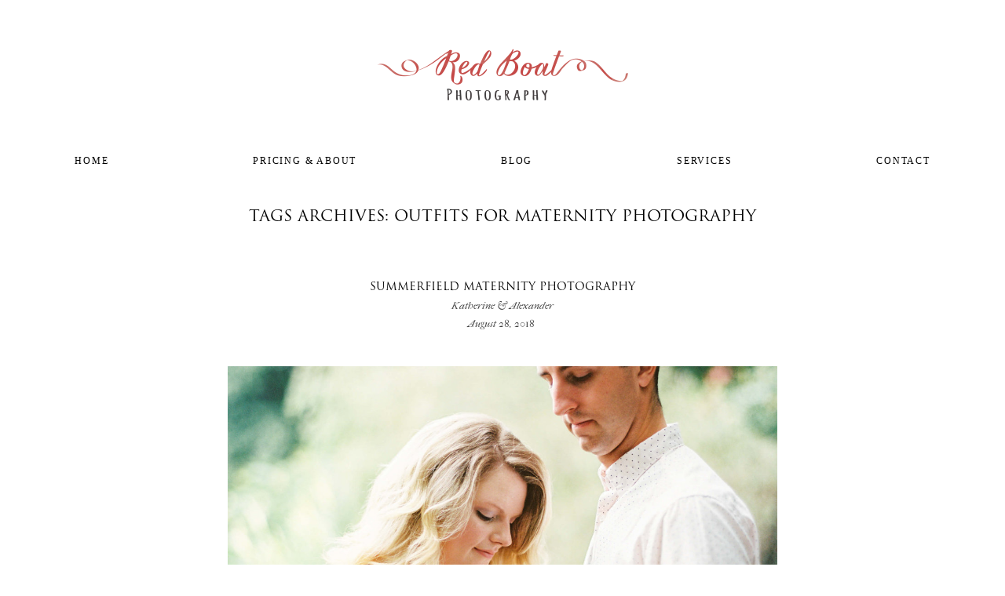

--- FILE ---
content_type: text/html; charset=UTF-8
request_url: https://redboat-photography.com/tag/outfits-for-maternity-photography/
body_size: 7368
content:
<!DOCTYPE html><html class="no-js" lang="en-US"><head><link rel="shortcut icon" href="https://29847013.m3nodes.com/wp-content/themes/crowd-3/favicon.ico" /><meta http-equiv="Content-Type" content="text/html; charset=UTF-8"/><meta name="robots" content="index, follow"/><meta name="viewport" content="width=device-width, initial-scale=1.0"/><meta name="keywords" content=""/><link rel="profile" href="http://gmpg.org/xfn/11"/><link rel="pingback" href="https://redboat-photography.com/xmlrpc.php"/> <script>document.createElement('video');document.createElement('audio');document.createElement('track');</script> <meta name='robots' content='index, follow, max-image-preview:large, max-snippet:-1, max-video-preview:-1' />  <script>!function(f,b,e,v,n,t,s){if(f.fbq)return;n=f.fbq=function(){n.callMethod?
	n.callMethod.apply(n,arguments):n.queue.push(arguments)};if(!f._fbq)f._fbq=n;
	n.push=n;n.loaded=!0;n.version='2.0';n.queue=[];t=b.createElement(e);t.async=!0;
	t.src=v;s=b.getElementsByTagName(e)[0];s.parentNode.insertBefore(t,s)}(window,
	document,'script','https://connect.facebook.net/en_US/fbevents.js' );
	fbq( 'init', '403095623374987' );</script> <link media="all" href="https://29847013.m3nodes.com/wp-content/cache/autoptimize/css/autoptimize_aaf0c241ffbebdab80bce65991c8461d.css" rel="stylesheet"><title>Outfits for Maternity photography Archives - Red Boat Photography</title><link rel="canonical" href="https://redboat-photography.com/tag/outfits-for-maternity-photography/" /><meta property="og:locale" content="en_US" /><meta property="og:type" content="article" /><meta property="og:title" content="Outfits for Maternity photography Archives" /><meta property="og:url" content="https://redboat-photography.com/tag/outfits-for-maternity-photography/" /><meta property="og:site_name" content="Red Boat Photography" /><meta property="og:image" content="https://29847013.m3nodes.com/wp-content/uploads/2016/04/new-bern-wedding-63.jpg" /><meta property="og:image:width" content="630" /><meta property="og:image:height" content="420" /><meta property="og:image:type" content="image/jpeg" /><meta name="twitter:card" content="summary_large_image" /> <script type="application/ld+json" class="yoast-schema-graph">{"@context":"https://schema.org","@graph":[{"@type":"CollectionPage","@id":"https://redboat-photography.com/tag/outfits-for-maternity-photography/","url":"https://redboat-photography.com/tag/outfits-for-maternity-photography/","name":"Outfits for Maternity photography Archives - Red Boat Photography","isPartOf":{"@id":"https://redboat-photography.com/#website"},"primaryImageOfPage":{"@id":"https://redboat-photography.com/tag/outfits-for-maternity-photography/#primaryimage"},"image":{"@id":"https://redboat-photography.com/tag/outfits-for-maternity-photography/#primaryimage"},"thumbnailUrl":"https://29847013.m3nodes.com/wp-content/uploads/2018/08/summerfield-maternity-photographers-4.jpg","breadcrumb":{"@id":"https://redboat-photography.com/tag/outfits-for-maternity-photography/#breadcrumb"},"inLanguage":"en-US"},{"@type":"ImageObject","inLanguage":"en-US","@id":"https://redboat-photography.com/tag/outfits-for-maternity-photography/#primaryimage","url":"https://29847013.m3nodes.com/wp-content/uploads/2018/08/summerfield-maternity-photographers-4.jpg","contentUrl":"https://29847013.m3nodes.com/wp-content/uploads/2018/08/summerfield-maternity-photographers-4.jpg","width":2279,"height":3035,"caption":"pregnant couple at the Gardens at Gray Gables Summerfield NC"},{"@type":"BreadcrumbList","@id":"https://redboat-photography.com/tag/outfits-for-maternity-photography/#breadcrumb","itemListElement":[{"@type":"ListItem","position":1,"name":"Home","item":"https://redboat-photography.com/"},{"@type":"ListItem","position":2,"name":"Outfits for Maternity photography"}]},{"@type":"WebSite","@id":"https://redboat-photography.com/#website","url":"https://redboat-photography.com/","name":"Red Boat Photography","description":"Wedding Photographers serving Engaged couples in Knoxville Asheville Winston Salem Greensboro Chapel Hill Raleigh Charleston and other destination wedding locations","potentialAction":[{"@type":"SearchAction","target":{"@type":"EntryPoint","urlTemplate":"https://redboat-photography.com/?s={search_term_string}"},"query-input":{"@type":"PropertyValueSpecification","valueRequired":true,"valueName":"search_term_string"}}],"inLanguage":"en-US"}]}</script>  <script src="https://29847013.m3nodes.com/wp-includes/js/jquery/jquery.min.js?ver=3.7.1" id="jquery-core-js"></script> <script src="https://29847013.m3nodes.com/wp-includes/js/jquery/jquery-migrate.min.js?ver=3.4.1" id="jquery-migrate-js"></script> <script async defer data-pin-color="red"  data-pin-hover="true"
			src="https://29847013.m3nodes.com/wp-content/cache/autoptimize/js/autoptimize_single_8c0f0a2661db216c77d2fdd9d535c835.js"></script> <script>document.documentElement.className = document.documentElement.className.replace('no-js', 'js');</script> <link rel="icon" href="https://29847013.m3nodes.com/wp-content/uploads/2017/01/cropped-4-1-32x32.png?ver=1488834347" sizes="32x32" /><link rel="apple-touch-icon" href="https://29847013.m3nodes.com/wp-content/uploads/2017/01/cropped-4-1-180x180.png?ver=1488834348" sizes="180x180" /><link rel="icon" href="https://29847013.m3nodes.com/wp-content/uploads/2017/01/cropped-4-1-192x192.png?ver=1488834348" sizes="192x192" /><meta name="msapplication-TileImage" content="https://29847013.m3nodes.com/wp-content/uploads/2017/01/cropped-4-1-270x270.png?ver=1488834349" />  <script async src="https://www.googletagmanager.com/gtag/js?id=G-S41D3HYSK1"></script> <script>window.dataLayer = window.dataLayer || [];
	function gtag(){
		dataLayer.push(arguments);
	}
	gtag('js', new Date());
	gtag('config', 'G-S41D3HYSK1');</script> </head><body class="archive tag tag-outfits-for-maternity-photography tag-1145 wp-theme-crowd-3  header_style1 mobile-header-two double-menu"><div class="mobile-menu primary-navigation"><div class="mobile-menu-inner"> <span class="mobile-menu-toggle icon-close"></span><ul id="menu-main-menu" class="nav-menu"><li id="menu-item-3289" class="menu-item menu-item-type-post_type menu-item-object-page menu-item-home menu-item-3289 first"><a href="https://redboat-photography.com/">Home</a></li><li id="menu-item-3288" class="menu-item menu-item-type-post_type menu-item-object-page menu-item-3288"><a href="https://redboat-photography.com/tennessee-photographers-north-carolina-photographers/about-us/">Pricing &#038; About</a></li><li id="menu-item-2807" class="menu-item menu-item-type-post_type menu-item-object-page current_page_parent menu-item-2807"><a href="https://redboat-photography.com/blog/">Blog</a></li><li id="menu-item-6993" class="menu-item menu-item-type-custom menu-item-object-custom menu-item-has-children menu-item-6993"><a href="#">Services</a><ul class="children"><li id="menu-item-6997" class="menu-item menu-item-type-post_type menu-item-object-page menu-item-6997"><a href="https://redboat-photography.com/maternity-family/">Maternity &#038; Family</a></li><li id="menu-item-6998" class="menu-item menu-item-type-post_type menu-item-object-page menu-item-6998"><a href="https://redboat-photography.com/blog/senior/">Senior</a></li><li id="menu-item-6999" class="menu-item menu-item-type-post_type menu-item-object-page menu-item-6999"><a href="https://redboat-photography.com/blog/weddings-engagements/">Weddings &#038; Engagements</a></li></ul></li><li id="menu-item-532" class="menu-item menu-item-type-post_type menu-item-object-page menu-item-532"><a href="https://redboat-photography.com/contact/">Contact</a></li></ul></div></div><div id="page" class="site"><div id="fb-root"></div><div class=" sticky-holder"><header  id="masthead" class="site-header  " role="banner"><div class="header-main"><div class="row"><div class="small-12 columns"><div class="header-main-inner"><div class="inner"><div class="site-identity  site-logo "><h1 class='site-title'> <a class='logo' href='https://redboat-photography.com' rel='home' > <img src='https://29847013.m3nodes.com/wp-content/uploads/2015/03/secondarylogol-350x101.png' alt='Red Boat Photography' class='crowd-descktop-logo' width='3264' height='944' loading='lazy' /> <img src='https://29847013.m3nodes.com/wp-content/uploads/2015/03/secondarylogo-180x52.png' alt='Red Boat Photography' class='crowd-mobile-logo' loading='lazy' /> </a></h1></div><div class="nav-wrapper"><nav id="primary-navigation" class="site-navigation primary-navigation clearfix" role="navigation"><ul id="menu-main-menu-1" class="nav-menu"><li class="menu-item menu-item-type-post_type menu-item-object-page menu-item-home menu-item-3289 first"><a href="https://redboat-photography.com/">Home</a></li><li class="menu-item menu-item-type-post_type menu-item-object-page menu-item-3288"><a href="https://redboat-photography.com/tennessee-photographers-north-carolina-photographers/about-us/">Pricing &#038; About</a></li><li class="menu-item menu-item-type-post_type menu-item-object-page current_page_parent menu-item-2807"><a href="https://redboat-photography.com/blog/">Blog</a></li><li class="menu-item menu-item-type-custom menu-item-object-custom menu-item-has-children menu-item-6993"><a href="#">Services</a><ul class="children"><li class="menu-item menu-item-type-post_type menu-item-object-page menu-item-6997"><a href="https://redboat-photography.com/maternity-family/">Maternity &#038; Family</a></li><li class="menu-item menu-item-type-post_type menu-item-object-page menu-item-6998"><a href="https://redboat-photography.com/blog/senior/">Senior</a></li><li class="menu-item menu-item-type-post_type menu-item-object-page menu-item-6999"><a href="https://redboat-photography.com/blog/weddings-engagements/">Weddings &#038; Engagements</a></li></ul></li><li class="menu-item menu-item-type-post_type menu-item-object-page menu-item-532"><a href="https://redboat-photography.com/contact/">Contact</a></li></ul></nav></div><div class="menu-toggle-wrap"> <button class="menu-toggle js-open-primary-navigation"><i class="icon-menu"></i></button></div></div></div></div></div></div></header></div><div id="main" class="site-main"><div id="main-content" class="main-content" xmlns="http://www.w3.org/1999/html"><div class="row "><div class="page-entry "><div class="row"><div class="columns"><h1 class="content-title tag">Tags archives: Outfits for Maternity photography</h1></div></div></div><div id="primary" class="content-area small-12 small-12 large-12 columns"><div id="content" class="content"><section  class=" grid-view "><article class="post-article post-5570 post type-post status-publish format-image has-post-thumbnail category-maternity-family tag-asheville-maternity-photographer tag-asheville-maternity-photographers tag-asheville-maternity-photography tag-atlanta-maternity-photographers tag-atlanta-maternity-photography tag-chapel-hill-maternity-photographers tag-chapel-hill-maternity-photography tag-chattanooga-maternity-photographers tag-chattanooga-maternity-photography tag-durham-maternity-photographers tag-durham-maternity-photography tag-greensboro-maternity-photographer tag-greensboro-maternity-photography tag-johnson-city-maternity-photographers tag-johnson-city-maternity-photography tag-kernersville-maternity-photographers tag-kernersville-maternity-photography tag-kingston-maternity-photographers tag-kingston-maternity-photography tag-knoxville-maternity-photographers tag-knoxville-maternity-photography tag-maternity-photographers-near-me tag-nashville-maternity-photographers tag-nashville-maternity-photography tag-outfits-for-maternity-photography tag-photographers-near-me tag-raleigh-maternity-photographers tag-raleigh-maternity-photography tag-statesville-maternity-photographers tag-statesville-maternity-photography tag-summerfield-maternity-photography tag-summerfield-nc-maternity-clothes tag-summerfield-nc-maternity-photographers tag-summerfield-nc-maternity-photography tag-summerfield-north-carolina tag-the-gardens-at-gray-gables tag-tri-cities-maternity-photographers tag-tri-cities-maternity-photography tag-venue-for-maternity-photos tag-winston-salem-maternity-photographers tag-winston-salem-maternity-photography post_format-post-format-image"><div class="post-article-inner"><header class="post-header "><div class="post-meta"></div><h3 class="post-title entry-title"> <a href="https://redboat-photography.com/summerfield-maternity-photography/" rel="bookmark"> Summerfield Maternity Photography<span class="post-title-after">Katherine & Alexander</span> </a></h3 ><div class="post-meta"> <span class="post-date meta-wrap entry-date"> <a href="#" rel="bookmark"> <time class="post-date updated" datetime="2018-08-28T11:58:16-04:00">August 28, 2018 </time> </a> </span></div></header><div class="post-image" href="https://redboat-photography.com/summerfield-maternity-photography/"> <a href="https://redboat-photography.com/summerfield-maternity-photography/"> <img class="attachment-post-thumbnail wp-post-image" src="https://29847013.m3nodes.com/wp-content/uploads/2018/08/summerfield-maternity-photographers-4-1200x750.jpg" alt="Summerfield Maternity Photography" loading="lazy"> </a></div><div class="post-content post-excerpt"> &nbsp;
Summerfield Maternity Photography
Katherine &amp; Alexander  The Gardens at Gray Gables
&nbsp;
 I'm not sure which is more beautiful. The joining of two lives in marriage, or the blossoming of their love in the form of children. Being a maternity photographer allows me to see and capture that beauty. And I am so grateful for that.
Knowing Katherine for a[...]</div><footer class="post-footer"><div class="post-meta"> <span class="left"> </span> <span class="right"> <span class="socials meta-wrap"> <a class="share-link js-show-icons" href="#">SHARE POST<i class="flo-icon flo-icon-share"></i></a> <span class="icon-holder"> <a class="social-item" href="http://www.facebook.com/sharer/sharer.php?u=https://redboat-photography.com/summerfield-maternity-photography/" target="_blank"> <span class="social-text">Share it</span> <i class="icon-facebook"></i> </a> <a class="social-item" href="http://twitter.com/home?status=Summerfield+Maternity+Photography+https://redboat-photography.com/summerfield-maternity-photography/" target="_blank"> <span class="social-text">Tweet it</span> <i class="icon-twitter"></i> </a> <a class="social-item" href="http://pinterest.com/pin/create/button/?url=https://redboat-photography.com/summerfield-maternity-photography/&amp;title=Summerfield+Maternity+Photography&amp;media=https://redboat-photography.com/wp-content/uploads/2018/08/summerfield-maternity-photographers-4-150x150.jpg" target="_blank"> <span class="social-text">Pin it</span> <i class="icon-pinterest"></i> </a> </span> </span> </span></div></footer></div></article></section></div></div></div></div><footer id="colophon" class="site-footer" role="contentinfo"><div class="site-info footer-bottom  align-center "><div class="row"><div class="small-12 columns"><div class="footer-cta"><h2> Ready to get started?</h2> <a class="cta-btn" href="#">contact us</a></div><div class="copy"><a style="text-decoration:underline" href="https://redboat-photography.com/4553-2/">Terms</a><br>Redboat Photography &copy; 2026<br>Website managed by <a href="https://makememodern.com" target="_blank" title="Link to Make Me Modern, a web design agency in Knoxville, TN.">Make Me Modern</a>.<br/><a href="http://flothemes.com/"><img src="https://29847013.m3nodes.com/wp-content/themes/crowd-3/favicon.ico" /></a></div></div></div></div></footer></div> <script type="speculationrules">{"prefetch":[{"source":"document","where":{"and":[{"href_matches":"/*"},{"not":{"href_matches":["/wp-*.php","/wp-admin/*","/wp-content/uploads/*","/wp-content/*","/wp-content/plugins/*","/wp-content/themes/crowd-3/*","/*\\?(.+)"]}},{"not":{"selector_matches":"a[rel~=\"nofollow\"]"}},{"not":{"selector_matches":".no-prefetch, .no-prefetch a"}}]},"eagerness":"conservative"}]}</script> <script type="module">if(!window.location!==window.parent.location){console.log("%c💪🏼 %cWebsite proudly developed and powered by Make Me Modern.","font-size:20px","font-size:13px;line-height:22px");console.log("%c🐞 %cFind a bug? Let us know at bounty@makememodern.com!","font-size:20px","font-size:13px;line-height:22px");console.log("%c🔥 %cFriend, join our team! Send an intro to apply@makememodern.com!","font-size:20px","font-size:13px;line-height:22px");console.log("%c🐈‍⬛ %cWant to see how we do what we do? Check out https://docs.m3sites.com!","font-size:20px","font-size:13px;line-height:22px");};</script><script src="https://29847013.m3nodes.com/wp-content/plugins/pinterest-pin-it-button-on-image-hover-and-post/js/main.js?ver=6.9" id="wl-pin-main-js"></script> <script id="wl-pin-main-js-after">jQuery(document).ready(function(){jQuery(".is-cropped img").each(function(){jQuery(this).attr("style", "min-height: 120px;min-width: 100px;");});jQuery(".avatar").attr("style", "min-width: unset; min-height: unset;");});
//# sourceURL=wl-pin-main-js-after</script> <script src="https://29847013.m3nodes.com/wp-content/themes/crowd-3/js/all-min.js?ver=6.9" id="all-js"></script> <script id="app-js-extra">var floScaleSliderWidth = "1300";
var floScaleSliderHeight = "770";
var floScaleSliderWidthVideo = "1070";
var floScaleSliderHeightVideo = "570";
var slideshow_autoplay = "1";
var main_slideshow_autoplay_dalay = "3000";
var main_slideshow_transition_speed = "600";
var main_slideshow_show_bullets = "no";
var main_slideshow_show_arrow = "yes";
var ajaxurl = "https://redboat-photography.com/wp-admin/admin-ajax.php";
var flo_js_data = {"transitionType":"move","header_1_menu_spacing_nonce":"00a682836a","site_width":"1130","header_logo_style":"header_style1","header_1_menu_spacing":"163.78px","header_4_menu_left_spacing":"97.5px","header_4_menu_right_spacing":"63px","header_4_menu_spacing_nonce":"4245f3a22b","single_gallery_autoplay":"0","gallery_visible_nearby_center":"yes","single_gallery_autoplay_dalay":"3000","single_gallery_transition_speed":"600","main_slideshow_hover_stop":"yes","gallery_slideshow_hover_stop":"yes","visible_nearby_image_width":"400","visible_nearby_image_height":"500","full_width_sl_image_width":"1920","full_width_sl_image_height":"720","full_screen_sl_image_width":"1920","full_screen_sl_image_height":"1200","gallery_visible_nearby_gutter":"8","enable_paralax":"yes","video_iframe_width":"780","video_iframe_height":"460"};
//# sourceURL=app-js-extra</script> <script src="https://29847013.m3nodes.com/wp-content/themes/crowd-3/js/app-min.js?ver=6.9" id="app-js"></script> <script src="https://29847013.m3nodes.com/wp-content/cache/autoptimize/js/autoptimize_single_d0ef0fe657b66a297d2ac05d3bc9f749.js?ver=3.5.0" id="m3-lazy-background-images-js"></script> <script src="https://29847013.m3nodes.com/wp-content/cache/autoptimize/js/autoptimize_single_d59faa3b7b5490cdad4b3eba78b0e119.js?ver=3.5.0" id="makememodern-js"></script> <script id="fca_pc_client_js-js-extra">var fcaPcEvents = [];
var fcaPcPost = {"title":"Summerfield Maternity Photography","type":"post","id":"5570","categories":["Maternity &amp; Family"]};
var fcaPcOptions = {"pixel_types":["Facebook Pixel"],"capis":[],"ajax_url":"https://redboat-photography.com/wp-admin/admin-ajax.php","debug":"","edd_currency":"USD","nonce":"be5b71d5e9","utm_support":"","user_parameters":"","edd_enabled":"","edd_delay":"0","woo_enabled":"","woo_delay":"0","woo_order_cookie":"","video_enabled":""};
//# sourceURL=fca_pc_client_js-js-extra</script> <script src="https://29847013.m3nodes.com/wp-content/plugins/facebook-conversion-pixel/pixel-cat.min.js?ver=3.2.0" id="fca_pc_client_js-js"></script> <script src="https://29847013.m3nodes.com/wp-content/cache/autoptimize/js/autoptimize_single_c9f4126f41ec1f381fd1fdccc9a5fe99.js?ver=6.9" id="fca_pc_video_js-js"></script> <script src="https://cdn.m3sites.com/modules/m3tracking/scripts.min.js" id="m3tracking-script-js"></script>  <script>function removeBloat(){var bloat=document.querySelector("a[href='http://flothemes.com/']");bloat.remove()}
window.onload=function(){removeBloat()}</script> </body></html>
<!----------------------------------------------------------------------------------
+ 7uAobtZ3H3pJ4qV1zIamZpMlTErdEZpIJMFxBE9JM9qL6TN420wGj3lbWaPSf5x3h2lgzWo5bKaMWeI2 +
+ aopDFprFSJe7bPIgrRe1eox3iwTSGLETqxfqVwZqUYDNNJOXjJ0GlGCeeqfDgF0xmV2vRByfpHgitPHv +
+ ZNL2SNUoBILGFY3IyxLgPcVZqDC3JLKX8lHJCNG9ojr6npE67PmfbFga8bmFhWtjdolZI8pYhB7BKCP8 +
+ Ol8jBCSdMVfJvAwB39IJfMkob5mFCMLFMCbGL95qBKXLXFPKguWggRQbB03K8XQqu2WTBmQuxRYZmKDR +
+ 8aIu5NPoFc8duDjzW49lf7OzXGqw8gjI2dfQBikFlEOyyFiUd0jYHSs8MhD65ru7O8C8USqdvsRqaTKT +
+ dbcfodPnFGrAS8mrwX1wUhU6dSV6PLpJf1Vb7bc5R0NEE7U5aocWioWI5w6dPhhY978cqcajTs6Vmeq6 +
+ 9oSfCTN2bKXmjkLqZiO6abjrL2ZSMpcjedbmW9kg2UOvQ3ljRR5OHXLmpFQCb2c4Hney2UHTNotbXp0v +
+ VWKF8Nr6cRmW77GWSmLwI2hc5T0nQHYdwvrarr3yspKZtz83l4KzmjnPyeWuBVekSDiwtmWSxiJAeubx +
+ Qr7ruycYkwmcEfcsqnzzTJ     m3Fingerprint @ 1768903649     KY2ILLpvHYrXE256TQzyl9 +
+ qxoFs3f3WIFZ7JzQ4cS0hNezfomV4sPgpGgoFsQ88F9SqDM3Dq9n5OGjMYlH85hftgvMiJ3EGJlGxwxs +
+ cXCz0afkCeIoKoRiZWHit24ati2Hk3lRQQAUnwefJSbu1rwfqWklW5bC6bYf2Nw0hFPXVC5LNh4oFKPt +
+ QfnAxWwslJwdNAIfqyBANirLdEOrj265cwOgjjDdizRXv2Q1chJoVOd7JV3u806GgwGx6CfetTBItr2u +
+ jMzqUSdixuZSzIQWqjWGb7WfjoSe0lbgoRzU3as9tDmYlBfSrUa5zjxd2mhetFt9sGlzetS5TKyNgBEr +
+ yq6tez3edcAMZummCiJieQXcycCbofzEw08EwIEkBAMv86EoWgS0804gUKZvVYHiN70yIRexid5z10I2 +
+ dGfnTYH62DkWsywkvQC7AdcbwTjCh67xoul4XGdTuskwueM6qSd7I73Qx4gVndNtJFeokZ7Fk6s9yHBl +
+ 4aPPvHfSVvte1w81a9OVZjMa0HnTxNlKkT2jiyQn65UTnFvcqzn6KLd8Cmw8N5HZqwoCQqYXww3ZKT8q +
+ TtEXzXkXRLqJU4cXMx3rMGEGCCvLKUHdBwZoFXi5fTAKYWVA8bVD68jHYcRtIZtMEeLesrRX1mKe60uT +
----------------------------------------------------------------------------------->


--- FILE ---
content_type: text/html; charset=UTF-8
request_url: https://redboat-photography.com/tag/outfits-for-maternity-photography/
body_size: 7947
content:
<!DOCTYPE html><html class="no-js" lang="en-US"><head><link rel="shortcut icon" href="https://29847013.m3nodes.com/wp-content/themes/crowd-3/favicon.ico" /><meta http-equiv="Content-Type" content="text/html; charset=UTF-8"/><meta name="robots" content="index, follow"/><meta name="viewport" content="width=device-width, initial-scale=1.0"/><meta name="keywords" content=""/><link rel="profile" href="http://gmpg.org/xfn/11"/><link rel="pingback" href="https://redboat-photography.com/xmlrpc.php"/> <script>document.createElement('video');document.createElement('audio');document.createElement('track');</script> <meta name='robots' content='index, follow, max-image-preview:large, max-snippet:-1, max-video-preview:-1' />  <script>!function(f,b,e,v,n,t,s){if(f.fbq)return;n=f.fbq=function(){n.callMethod?
	n.callMethod.apply(n,arguments):n.queue.push(arguments)};if(!f._fbq)f._fbq=n;
	n.push=n;n.loaded=!0;n.version='2.0';n.queue=[];t=b.createElement(e);t.async=!0;
	t.src=v;s=b.getElementsByTagName(e)[0];s.parentNode.insertBefore(t,s)}(window,
	document,'script','https://connect.facebook.net/en_US/fbevents.js' );
	fbq( 'init', '403095623374987' );</script> <link media="all" href="https://29847013.m3nodes.com/wp-content/cache/autoptimize/css/autoptimize_aaf0c241ffbebdab80bce65991c8461d.css" rel="stylesheet"><title>Outfits for Maternity photography Archives - Red Boat Photography</title><link rel="canonical" href="https://redboat-photography.com/tag/outfits-for-maternity-photography/" /><meta property="og:locale" content="en_US" /><meta property="og:type" content="article" /><meta property="og:title" content="Outfits for Maternity photography Archives" /><meta property="og:url" content="https://redboat-photography.com/tag/outfits-for-maternity-photography/" /><meta property="og:site_name" content="Red Boat Photography" /><meta property="og:image" content="https://29847013.m3nodes.com/wp-content/uploads/2016/04/new-bern-wedding-63.jpg" /><meta property="og:image:width" content="630" /><meta property="og:image:height" content="420" /><meta property="og:image:type" content="image/jpeg" /><meta name="twitter:card" content="summary_large_image" /> <script type="application/ld+json" class="yoast-schema-graph">{"@context":"https://schema.org","@graph":[{"@type":"CollectionPage","@id":"https://redboat-photography.com/tag/outfits-for-maternity-photography/","url":"https://redboat-photography.com/tag/outfits-for-maternity-photography/","name":"Outfits for Maternity photography Archives - Red Boat Photography","isPartOf":{"@id":"https://redboat-photography.com/#website"},"primaryImageOfPage":{"@id":"https://redboat-photography.com/tag/outfits-for-maternity-photography/#primaryimage"},"image":{"@id":"https://redboat-photography.com/tag/outfits-for-maternity-photography/#primaryimage"},"thumbnailUrl":"https://29847013.m3nodes.com/wp-content/uploads/2018/08/summerfield-maternity-photographers-4.jpg","breadcrumb":{"@id":"https://redboat-photography.com/tag/outfits-for-maternity-photography/#breadcrumb"},"inLanguage":"en-US"},{"@type":"ImageObject","inLanguage":"en-US","@id":"https://redboat-photography.com/tag/outfits-for-maternity-photography/#primaryimage","url":"https://29847013.m3nodes.com/wp-content/uploads/2018/08/summerfield-maternity-photographers-4.jpg","contentUrl":"https://29847013.m3nodes.com/wp-content/uploads/2018/08/summerfield-maternity-photographers-4.jpg","width":2279,"height":3035,"caption":"pregnant couple at the Gardens at Gray Gables Summerfield NC"},{"@type":"BreadcrumbList","@id":"https://redboat-photography.com/tag/outfits-for-maternity-photography/#breadcrumb","itemListElement":[{"@type":"ListItem","position":1,"name":"Home","item":"https://redboat-photography.com/"},{"@type":"ListItem","position":2,"name":"Outfits for Maternity photography"}]},{"@type":"WebSite","@id":"https://redboat-photography.com/#website","url":"https://redboat-photography.com/","name":"Red Boat Photography","description":"Wedding Photographers serving Engaged couples in Knoxville Asheville Winston Salem Greensboro Chapel Hill Raleigh Charleston and other destination wedding locations","potentialAction":[{"@type":"SearchAction","target":{"@type":"EntryPoint","urlTemplate":"https://redboat-photography.com/?s={search_term_string}"},"query-input":{"@type":"PropertyValueSpecification","valueRequired":true,"valueName":"search_term_string"}}],"inLanguage":"en-US"}]}</script>  <script src="https://29847013.m3nodes.com/wp-includes/js/jquery/jquery.min.js?ver=3.7.1" id="jquery-core-js"></script> <script src="https://29847013.m3nodes.com/wp-includes/js/jquery/jquery-migrate.min.js?ver=3.4.1" id="jquery-migrate-js"></script> <script async defer data-pin-color="red"  data-pin-hover="true"
			src="https://29847013.m3nodes.com/wp-content/cache/autoptimize/js/autoptimize_single_8c0f0a2661db216c77d2fdd9d535c835.js"></script> <script>document.documentElement.className = document.documentElement.className.replace('no-js', 'js');</script> <link rel="icon" href="https://29847013.m3nodes.com/wp-content/uploads/2017/01/cropped-4-1-32x32.png?ver=1488834347" sizes="32x32" /><link rel="apple-touch-icon" href="https://29847013.m3nodes.com/wp-content/uploads/2017/01/cropped-4-1-180x180.png?ver=1488834348" sizes="180x180" /><link rel="icon" href="https://29847013.m3nodes.com/wp-content/uploads/2017/01/cropped-4-1-192x192.png?ver=1488834348" sizes="192x192" /><meta name="msapplication-TileImage" content="https://29847013.m3nodes.com/wp-content/uploads/2017/01/cropped-4-1-270x270.png?ver=1488834349" />  <script async src="https://www.googletagmanager.com/gtag/js?id=G-S41D3HYSK1"></script> <script>window.dataLayer = window.dataLayer || [];
	function gtag(){
		dataLayer.push(arguments);
	}
	gtag('js', new Date());
	gtag('config', 'G-S41D3HYSK1');</script> </head><body class="archive tag tag-outfits-for-maternity-photography tag-1145 wp-theme-crowd-3  header_style1 mobile-header-two double-menu"><div class="mobile-menu primary-navigation"><div class="mobile-menu-inner"> <span class="mobile-menu-toggle icon-close"></span><ul id="menu-main-menu" class="nav-menu"><li id="menu-item-3289" class="menu-item menu-item-type-post_type menu-item-object-page menu-item-home menu-item-3289 first"><a href="https://redboat-photography.com/">Home</a></li><li id="menu-item-3288" class="menu-item menu-item-type-post_type menu-item-object-page menu-item-3288"><a href="https://redboat-photography.com/tennessee-photographers-north-carolina-photographers/about-us/">Pricing &#038; About</a></li><li id="menu-item-2807" class="menu-item menu-item-type-post_type menu-item-object-page current_page_parent menu-item-2807"><a href="https://redboat-photography.com/blog/">Blog</a></li><li id="menu-item-6993" class="menu-item menu-item-type-custom menu-item-object-custom menu-item-has-children menu-item-6993"><a href="#">Services</a><ul class="children"><li id="menu-item-6997" class="menu-item menu-item-type-post_type menu-item-object-page menu-item-6997"><a href="https://redboat-photography.com/maternity-family/">Maternity &#038; Family</a></li><li id="menu-item-6998" class="menu-item menu-item-type-post_type menu-item-object-page menu-item-6998"><a href="https://redboat-photography.com/blog/senior/">Senior</a></li><li id="menu-item-6999" class="menu-item menu-item-type-post_type menu-item-object-page menu-item-6999"><a href="https://redboat-photography.com/blog/weddings-engagements/">Weddings &#038; Engagements</a></li></ul></li><li id="menu-item-532" class="menu-item menu-item-type-post_type menu-item-object-page menu-item-532"><a href="https://redboat-photography.com/contact/">Contact</a></li></ul></div></div><div id="page" class="site"><div id="fb-root"></div><div class=" sticky-holder"><header  id="masthead" class="site-header  " role="banner"><div class="header-main"><div class="row"><div class="small-12 columns"><div class="header-main-inner"><div class="inner"><div class="site-identity  site-logo "><h1 class='site-title'> <a class='logo' href='https://redboat-photography.com' rel='home' > <img src='https://29847013.m3nodes.com/wp-content/uploads/2015/03/secondarylogol-350x101.png' alt='Red Boat Photography' class='crowd-descktop-logo' width='3264' height='944' loading='lazy' /> <img src='https://29847013.m3nodes.com/wp-content/uploads/2015/03/secondarylogo-180x52.png' alt='Red Boat Photography' class='crowd-mobile-logo' loading='lazy' /> </a></h1></div><div class="nav-wrapper"><nav id="primary-navigation" class="site-navigation primary-navigation clearfix" role="navigation"><ul id="menu-main-menu-1" class="nav-menu"><li class="menu-item menu-item-type-post_type menu-item-object-page menu-item-home menu-item-3289 first"><a href="https://redboat-photography.com/">Home</a></li><li class="menu-item menu-item-type-post_type menu-item-object-page menu-item-3288"><a href="https://redboat-photography.com/tennessee-photographers-north-carolina-photographers/about-us/">Pricing &#038; About</a></li><li class="menu-item menu-item-type-post_type menu-item-object-page current_page_parent menu-item-2807"><a href="https://redboat-photography.com/blog/">Blog</a></li><li class="menu-item menu-item-type-custom menu-item-object-custom menu-item-has-children menu-item-6993"><a href="#">Services</a><ul class="children"><li class="menu-item menu-item-type-post_type menu-item-object-page menu-item-6997"><a href="https://redboat-photography.com/maternity-family/">Maternity &#038; Family</a></li><li class="menu-item menu-item-type-post_type menu-item-object-page menu-item-6998"><a href="https://redboat-photography.com/blog/senior/">Senior</a></li><li class="menu-item menu-item-type-post_type menu-item-object-page menu-item-6999"><a href="https://redboat-photography.com/blog/weddings-engagements/">Weddings &#038; Engagements</a></li></ul></li><li class="menu-item menu-item-type-post_type menu-item-object-page menu-item-532"><a href="https://redboat-photography.com/contact/">Contact</a></li></ul></nav></div><div class="menu-toggle-wrap"> <button class="menu-toggle js-open-primary-navigation"><i class="icon-menu"></i></button></div></div></div></div></div></div></header></div><div id="main" class="site-main"><div id="main-content" class="main-content" xmlns="http://www.w3.org/1999/html"><div class="row "><div class="page-entry "><div class="row"><div class="columns"><h1 class="content-title tag">Tags archives: Outfits for Maternity photography</h1></div></div></div><div id="primary" class="content-area small-12 small-12 large-12 columns"><div id="content" class="content"><section  class=" grid-view "><article class="post-article post-5570 post type-post status-publish format-image has-post-thumbnail category-maternity-family tag-asheville-maternity-photographer tag-asheville-maternity-photographers tag-asheville-maternity-photography tag-atlanta-maternity-photographers tag-atlanta-maternity-photography tag-chapel-hill-maternity-photographers tag-chapel-hill-maternity-photography tag-chattanooga-maternity-photographers tag-chattanooga-maternity-photography tag-durham-maternity-photographers tag-durham-maternity-photography tag-greensboro-maternity-photographer tag-greensboro-maternity-photography tag-johnson-city-maternity-photographers tag-johnson-city-maternity-photography tag-kernersville-maternity-photographers tag-kernersville-maternity-photography tag-kingston-maternity-photographers tag-kingston-maternity-photography tag-knoxville-maternity-photographers tag-knoxville-maternity-photography tag-maternity-photographers-near-me tag-nashville-maternity-photographers tag-nashville-maternity-photography tag-outfits-for-maternity-photography tag-photographers-near-me tag-raleigh-maternity-photographers tag-raleigh-maternity-photography tag-statesville-maternity-photographers tag-statesville-maternity-photography tag-summerfield-maternity-photography tag-summerfield-nc-maternity-clothes tag-summerfield-nc-maternity-photographers tag-summerfield-nc-maternity-photography tag-summerfield-north-carolina tag-the-gardens-at-gray-gables tag-tri-cities-maternity-photographers tag-tri-cities-maternity-photography tag-venue-for-maternity-photos tag-winston-salem-maternity-photographers tag-winston-salem-maternity-photography post_format-post-format-image"><div class="post-article-inner"><header class="post-header "><div class="post-meta"></div><h3 class="post-title entry-title"> <a href="https://redboat-photography.com/summerfield-maternity-photography/" rel="bookmark"> Summerfield Maternity Photography<span class="post-title-after">Katherine & Alexander</span> </a></h3 ><div class="post-meta"> <span class="post-date meta-wrap entry-date"> <a href="#" rel="bookmark"> <time class="post-date updated" datetime="2018-08-28T11:58:16-04:00">August 28, 2018 </time> </a> </span></div></header><div class="post-image" href="https://redboat-photography.com/summerfield-maternity-photography/"> <a href="https://redboat-photography.com/summerfield-maternity-photography/"> <img class="attachment-post-thumbnail wp-post-image" src="https://29847013.m3nodes.com/wp-content/uploads/2018/08/summerfield-maternity-photographers-4-1200x750.jpg" alt="Summerfield Maternity Photography" loading="lazy"> </a></div><div class="post-content post-excerpt"> &nbsp;
Summerfield Maternity Photography
Katherine &amp; Alexander  The Gardens at Gray Gables
&nbsp;
 I'm not sure which is more beautiful. The joining of two lives in marriage, or the blossoming of their love in the form of children. Being a maternity photographer allows me to see and capture that beauty. And I am so grateful for that.
Knowing Katherine for a[...]</div><footer class="post-footer"><div class="post-meta"> <span class="left"> </span> <span class="right"> <span class="socials meta-wrap"> <a class="share-link js-show-icons" href="#">SHARE POST<i class="flo-icon flo-icon-share"></i></a> <span class="icon-holder"> <a class="social-item" href="http://www.facebook.com/sharer/sharer.php?u=https://redboat-photography.com/summerfield-maternity-photography/" target="_blank"> <span class="social-text">Share it</span> <i class="icon-facebook"></i> </a> <a class="social-item" href="http://twitter.com/home?status=Summerfield+Maternity+Photography+https://redboat-photography.com/summerfield-maternity-photography/" target="_blank"> <span class="social-text">Tweet it</span> <i class="icon-twitter"></i> </a> <a class="social-item" href="http://pinterest.com/pin/create/button/?url=https://redboat-photography.com/summerfield-maternity-photography/&amp;title=Summerfield+Maternity+Photography&amp;media=https://redboat-photography.com/wp-content/uploads/2018/08/summerfield-maternity-photographers-4-150x150.jpg" target="_blank"> <span class="social-text">Pin it</span> <i class="icon-pinterest"></i> </a> </span> </span> </span></div></footer></div></article></section></div></div></div></div><footer id="colophon" class="site-footer" role="contentinfo"><div class="site-info footer-bottom  align-center "><div class="row"><div class="small-12 columns"><div class="footer-cta"><h2> Ready to get started?</h2> <a class="cta-btn" href="#">contact us</a></div><div class="copy"><a style="text-decoration:underline" href="https://redboat-photography.com/4553-2/">Terms</a><br>Redboat Photography &copy; 2026<br>Website managed by <a href="https://makememodern.com" target="_blank" title="Link to Make Me Modern, a web design agency in Knoxville, TN.">Make Me Modern</a>.<br/><a href="http://flothemes.com/"><img src="https://29847013.m3nodes.com/wp-content/themes/crowd-3/favicon.ico" /></a></div></div></div></div></footer></div> <script type="speculationrules">{"prefetch":[{"source":"document","where":{"and":[{"href_matches":"/*"},{"not":{"href_matches":["/wp-*.php","/wp-admin/*","/wp-content/uploads/*","/wp-content/*","/wp-content/plugins/*","/wp-content/themes/crowd-3/*","/*\\?(.+)"]}},{"not":{"selector_matches":"a[rel~=\"nofollow\"]"}},{"not":{"selector_matches":".no-prefetch, .no-prefetch a"}}]},"eagerness":"conservative"}]}</script> <script type="module">if(!window.location!==window.parent.location){console.log("%c💪🏼 %cWebsite proudly developed and powered by Make Me Modern.","font-size:20px","font-size:13px;line-height:22px");console.log("%c🐞 %cFind a bug? Let us know at bounty@makememodern.com!","font-size:20px","font-size:13px;line-height:22px");console.log("%c🔥 %cFriend, join our team! Send an intro to apply@makememodern.com!","font-size:20px","font-size:13px;line-height:22px");console.log("%c🐈‍⬛ %cWant to see how we do what we do? Check out https://docs.m3sites.com!","font-size:20px","font-size:13px;line-height:22px");};</script><script src="https://29847013.m3nodes.com/wp-content/plugins/pinterest-pin-it-button-on-image-hover-and-post/js/main.js?ver=6.9" id="wl-pin-main-js"></script> <script id="wl-pin-main-js-after">jQuery(document).ready(function(){jQuery(".is-cropped img").each(function(){jQuery(this).attr("style", "min-height: 120px;min-width: 100px;");});jQuery(".avatar").attr("style", "min-width: unset; min-height: unset;");});
//# sourceURL=wl-pin-main-js-after</script> <script src="https://29847013.m3nodes.com/wp-content/themes/crowd-3/js/all-min.js?ver=6.9" id="all-js"></script> <script id="app-js-extra">var floScaleSliderWidth = "1300";
var floScaleSliderHeight = "770";
var floScaleSliderWidthVideo = "1070";
var floScaleSliderHeightVideo = "570";
var slideshow_autoplay = "1";
var main_slideshow_autoplay_dalay = "3000";
var main_slideshow_transition_speed = "600";
var main_slideshow_show_bullets = "no";
var main_slideshow_show_arrow = "yes";
var ajaxurl = "https://redboat-photography.com/wp-admin/admin-ajax.php";
var flo_js_data = {"transitionType":"move","header_1_menu_spacing_nonce":"00a682836a","site_width":"1130","header_logo_style":"header_style1","header_1_menu_spacing":"163.78px","header_4_menu_left_spacing":"97.5px","header_4_menu_right_spacing":"63px","header_4_menu_spacing_nonce":"4245f3a22b","single_gallery_autoplay":"0","gallery_visible_nearby_center":"yes","single_gallery_autoplay_dalay":"3000","single_gallery_transition_speed":"600","main_slideshow_hover_stop":"yes","gallery_slideshow_hover_stop":"yes","visible_nearby_image_width":"400","visible_nearby_image_height":"500","full_width_sl_image_width":"1920","full_width_sl_image_height":"720","full_screen_sl_image_width":"1920","full_screen_sl_image_height":"1200","gallery_visible_nearby_gutter":"8","enable_paralax":"yes","video_iframe_width":"780","video_iframe_height":"460"};
//# sourceURL=app-js-extra</script> <script src="https://29847013.m3nodes.com/wp-content/themes/crowd-3/js/app-min.js?ver=6.9" id="app-js"></script> <script src="https://29847013.m3nodes.com/wp-content/cache/autoptimize/js/autoptimize_single_d0ef0fe657b66a297d2ac05d3bc9f749.js?ver=3.5.0" id="m3-lazy-background-images-js"></script> <script src="https://29847013.m3nodes.com/wp-content/cache/autoptimize/js/autoptimize_single_d59faa3b7b5490cdad4b3eba78b0e119.js?ver=3.5.0" id="makememodern-js"></script> <script id="fca_pc_client_js-js-extra">var fcaPcEvents = [];
var fcaPcPost = {"title":"Summerfield Maternity Photography","type":"post","id":"5570","categories":["Maternity &amp; Family"]};
var fcaPcOptions = {"pixel_types":["Facebook Pixel"],"capis":[],"ajax_url":"https://redboat-photography.com/wp-admin/admin-ajax.php","debug":"","edd_currency":"USD","nonce":"be5b71d5e9","utm_support":"","user_parameters":"","edd_enabled":"","edd_delay":"0","woo_enabled":"","woo_delay":"0","woo_order_cookie":"","video_enabled":""};
//# sourceURL=fca_pc_client_js-js-extra</script> <script src="https://29847013.m3nodes.com/wp-content/plugins/facebook-conversion-pixel/pixel-cat.min.js?ver=3.2.0" id="fca_pc_client_js-js"></script> <script src="https://29847013.m3nodes.com/wp-content/cache/autoptimize/js/autoptimize_single_c9f4126f41ec1f381fd1fdccc9a5fe99.js?ver=6.9" id="fca_pc_video_js-js"></script> <script src="https://cdn.m3sites.com/modules/m3tracking/scripts.min.js" id="m3tracking-script-js"></script>  <script>function removeBloat(){var bloat=document.querySelector("a[href='http://flothemes.com/']");bloat.remove()}
window.onload=function(){removeBloat()}</script> </body></html>
<!----------------------------------------------------------------------------------
+ yxzI6x705jxrtUoQa6WqM3QD9pBAyTAvrKxOFvxkagnIVz9XOgLiXZIeqoJlsFV41ub1vlEHUo1LliT3 +
+ udovqiT0hS74C0I0aeFRdC8pkzpeS559ozQz5uFqtHl3M9rtqAfxqTXfvsIWvgsKGfIUA4KrLIDrPr56 +
+ Er84Ieu06dfL0IWs91R99Lj5yVv7LEE9mftAkyvinBIM7FVLbdJa1tOVih12sfpYEBHCNWY7DPE2CDpM +
+ 795hZYBuyHKnqgmeMaD0hu7MMEkd5Lkw3Uc5Yv2dM8sBcFwOQsm92lRO3M8urWUl72fi5E1zh58QPu7E +
+ HQKAFuXUbIUuvPoe0RLdkL7ZjLiy7K19pynZwRHnVY0t2TeaAZRfYDfzhNQZiWKAHZqi0OOfSY6h1f6z +
+ FvuA1YWjG4EXz10VwugfpBe0CW5bRo3hU5ciKNie3njcanGSGVwiTfFYWp8PCJpI2iFNznshStBXbnB3 +
+ ixFqI9XKLJJkqNnhkdIk0fa6LZc2t6azTW52tBgZCRLc6Z1Yv9Ys64FNEyJTMvnj0032nJsvYrKHRLKh +
+ fMEoKTBoar4TzF8WspB4zxaVxyQTiuqJzxtSoXASTsnm5j5wcnpk27UGU5XCnOBVJDIXiyHH0DcQYMQW +
+ 89KWJxi7uulFPQSOt8KIGwJSWrAdwHhgSsJMr51IIQ0DvYGFR2UoBqf5leLWRSIoDnw7eOnkUE6SzpK6 +
+ uLijHEnsDx5Ej7E7hZAwgpDOmNfn8Gc7u841Fb9ZNFOctvZ5SqSZht3IZp0KjJvbXdJE4UlEBIOA6rjG +
+ aRO5rXSGEN0rQ3VhBqEbLdrqKNGAv5GO0jKoOmGCbS0j9r9anVWUJFGsthejKmNG0gJZUuEtDNcBmh1w +
+ K2d3XUqdyYfHDjpdmxpNZnnwQobrbC3sn82bmr4SnUZLS35Olc0hN9BQ3Hj5J2dyLWjzo1YMh63a5DfG +
+ aJ31xMcndN4G0sm7lpadWc     m3Fingerprint @ 1768903651     6VIGusfT23hFvQgaqCQizL +
+ Jpxyf28lShvWEXvvOaX1h4Z3PdQmXoHNsXb2JBdk7MATEhiggRDvzhBB0MII9bHaZKhno32P4UFA4Uug +
+ 9qfaQ407ONfSMrio4LaUiotXkmPFOxzjGqNYyMZbHxTrRA9yq4McDm5KpFyGq8UmrkBp9N2CzvbYstCu +
+ JHt8ntdIey1IjTotsL5pLEdENGYXfj6fANelr7kEUpRt4Okl5tH6i5Ic8nSTjY5SzT94MuQHg42KHqnC +
+ 7oYJKacKAvUzDck0EGEvKw9v5zjQNmQnCfQrZAGaV4VktoXdnB3x9LggMOAwoyHwIgwVuUqcI8Z4cYFo +
+ eurKfzPeewvsikOWY5qYJu0CC3aBaQeR5BFLIDKfUIog8U5sTza2Pv6r25j40wvUbqSyUkh7ghYtOXrE +
+ KLgGJOyPhBRsGunsbup6DFpPPPs77U1Rhj3WUFYnrRcuzHbTg02lEiKqCSWvA60rK7JwE2fZhfZccsqg +
+ Ixi7flf7RxsjbQQ4KT6lv2I3xlPPPfAgWSkSUuVetB5yfoSyqr6pMmsPc87wNTSYMZ0bK1VmhkmFlfDJ +
+ rMx7mJSKmJT5RP34A3DKB1UoQTL1o9Q3Ja6msfZO8ru2qKb7dsiTygkYgLMQTA1jaHn9leT0XtPvl7MD +
+ 38MP8kXbQIdW0yoekjVzcmgpWetCFwvlFGQNpau7io7IzEzPdiiWlt0LVXbfDJGkNpSYx4IIR2PXAxXH +
+ XR96tERjo1oGeBxGL5eACUIkUCoYVTg00kqbUeISndQ12oDmE23zWZJ3rbu4VkhU6g6532CQqj6R8uCz +
+ jZ1quJR9vq9CfqLcjFxf7XWDtc9BY2Y032hjxc60yJWqgNL1G2J7dRLFNSgKCMp1FdbnJA6upWYBiCHe +
+ 34zxaYSMewJ65WD9FHoLMKHDyRUCxrBqssjy7gegtsy9z38kUHpbQSdH4DSNPg2KsP9lpRilPqBemsxH +
----------------------------------------------------------------------------------->


--- FILE ---
content_type: application/javascript; charset=utf-8
request_url: https://29847013.m3nodes.com/wp-content/themes/crowd-3/js/app-min.js?ver=6.9
body_size: 8960
content:
var ww=jQuery(window).width(),wh=jQuery(window).height(),$body=jQuery("body"),$primaryNav=jQuery("#primary-navigation");function floGetCookie(cname){var name=cname+"=";var ca=document.cookie.split(";");for(var i=0;i<ca.length;i++){var c=ca[i];while(c.charAt(0)==" ")c=c.substring(1);if(c.indexOf(name)===0)return c.substring(name.length,c.length)}return""}var isNotMobile=window.matchMedia("only screen and (min-width: 760px)",window.devicePixelRatio);(function(){if(document.cookie.indexOf("flo_device_pixel_ratio")==-1&&"devicePixelRatio"in window&&window.devicePixelRatio==2&&isNotMobile){var date=new Date;date.setTime(date.getTime()+36e5);document.cookie="flo_device_pixel_ratio="+window.devicePixelRatio+";"+" expires="+date.toUTCString()+"; path=/";if(document.cookie.indexOf("flo_device_pixel_ratio")!=-1){window.location.reload()}}else if(document.cookie.indexOf("flo_device_pixel_ratio")!=-1&&floGetCookie("flo_device_pixel_ratio")!=window.devicePixelRatio){var dateO=new Date;dateO.setTime(dateO.getTime()-36e5);document.cookie="flo_device_pixel_ratio="+window.devicePixelRatio+";"+" expires="+dateO.toUTCString()+"; path=/";window.location.reload()}function createCookie(name,value,days){if(days){var date=new Date;date.setTime(date.getTime()+days*24*60*60*1e3);var expires="; expires="+date.toGMTString()}else var expires="";document.cookie=name+"="+value+expires+"; path=/"}var mobile_cookie_name="flo_small_screen",mobile_cookie=floGetCookie(mobile_cookie_name),set_mobile=function(value){createCookie(mobile_cookie_name,value,1)},is_mobile_screen=document.documentElement.clientWidth<=640;if(is_mobile_screen){if(mobile_cookie==""||mobile_cookie=="0"){set_mobile(1);location.reload()}}else{if(mobile_cookie==""||mobile_cookie=="1"){set_mobile(0);location.reload()}}})();jQuery(document).foundation();function showMobileView(){if(ww<=640){$body.addClass("mobile-view")}}showMobileView();function flo_set_menu_1_spacing(){if((jQuery(".header_style1").length||jQuery(".crowd-layout.crowd-simple-menu").length)&&!(jQuery(".site-header.logo-left").length||jQuery(".site-header.logo-right").length)){var menu_wrapper_width,menu_items_width=0,nr_menu_items,menu_items_margin_right;if(!jQuery(".crowd-layout").length){menu_wrapper_width=jQuery(".site-navigation .nav-menu").width();nr_menu_items=jQuery(".header_style1 .site-navigation .nav-menu>li").length}else{menu_wrapper_width=jQuery(".site-header:not(.crowd-mobile-header-one) .site-navigation .nav-menu").width();nr_menu_items=jQuery(".site-header:not(.crowd-mobile-header-one) .site-navigation .nav-menu>li").length}if(jQuery(window).width()-100>flo_js_data.site_width){if(!jQuery(".crowd-layout").length){jQuery(".header_style1 .site-navigation .nav-menu>li").each(function(index){menu_items_width+=jQuery(this).outerWidth()})}else{jQuery(".site-header:not(.crowd-mobile-header-one) .site-navigation .nav-menu>li").each(function(index){menu_items_width+=jQuery(this).outerWidth()})}if(menu_wrapper_width>menu_items_width){menu_items_margin_right=(menu_wrapper_width-menu_items_width)/(nr_menu_items-1);menu_items_margin_right=menu_items_margin_right.toFixed(2);menu_items_margin_right_px=menu_items_margin_right-2+"px";if(menu_items_margin_right_px!==flo_js_data.header_1_menu_spacing){jQuery(".header_style1 .site-navigation .nav-menu>li").each(function(index){if(index!=nr_menu_items-1){jQuery(this).stop(true,false).animate({marginRight:menu_items_margin_right-2},500,"swing")}});flo_update_header_1_menu_items_margin(menu_items_margin_right_px)}else{jQuery(".header_style1 .site-navigation .nav-menu>li").each(function(index){if(index!=nr_menu_items-1){jQuery(this).stop(true,false).animate({marginRight:menu_items_margin_right-2},500,"swing")}})}}}else{jQuery(".header_style1 .site-navigation .nav-menu>li").removeAttr("style")}}}function flo_update_header_1_menu_items_margin(menu_items_margin_right){jQuery.ajax({url:ajaxurl,data:"&action=header_1_menu_items_margin&menu_items_margin_right="+menu_items_margin_right+"&header_1_menu_spacing_nonce="+flo_js_data.header_1_menu_spacing_nonce,type:"POST",cache:false,success:function(response){}})}function flo_update_header_4_menu_items_margin(right_spacing_px,left_spacing_px){jQuery.ajax({url:ajaxurl,data:"&action=header_4_menu_items_margin&left_spacing="+left_spacing_px+"&right_spacing="+right_spacing_px+"&header_4_menu_spacing_nonce="+flo_js_data.header_4_menu_spacing_nonce,type:"POST",cache:false,success:function(response){}})}function flo_set_menu_4_spacing(){if(jQuery(".header_style4").length){if(true||jQuery(window).width()-100>parseInt(flo_js_data.site_width)){var menu_wrapper_width,menu_items_logo_left_width=0,menu_items_logo_right_width=0,logo_width,left_or_right_container_width,left_spacing,right_spacing,left_items_width=0,right_items_width=0,nr_items_left=0,nr_items_right=0;menu_wrapper_width=jQuery(".header_style4 .header-main-inner .nav-menu").width();jQuery(".header_style4 .site-navigation .nav-menu>li.left-logo-menu").each(function(index){left_items_width+=jQuery(this).outerWidth();nr_items_left+=1});jQuery(".header_style4 .site-navigation .nav-menu>li.right-logo-menu").each(function(index){right_items_width+=jQuery(this).outerWidth();nr_items_right+=1});logo_width=jQuery("li.menu-item.site-logo").outerWidth();left_or_right_container_width=(menu_wrapper_width-logo_width)/2;if(true||left_or_right_container_width>left_items_width&&left_or_right_container_width>right_items_width){var error_adjustment=2.5;left_spacing=(left_or_right_container_width-right_items_width)/nr_items_right;left_spacing=left_spacing.toFixed(2)-error_adjustment;right_spacing=(left_or_right_container_width-left_items_width)/nr_items_left;right_spacing=right_spacing.toFixed(2)-error_adjustment;right_spacing_px=right_spacing+"px";left_spacing_px=left_spacing+"px";if(left_spacing_px!==flo_js_data.header_4_menu_left_spacing||right_spacing_px!==flo_js_data.header_4_menu_right_spacing){jQuery(".header_style4 .site-navigation .nav-menu>li.left-logo-menu").each(function(index){jQuery(this).stop(true,false).animate({marginRight:right_spacing},500,"swing")});jQuery(".header_style4 .site-navigation .nav-menu>li.right-logo-menu").each(function(index){jQuery(this).stop(true,false).animate({marginLeft:left_spacing},500,"swing")});flo_update_header_4_menu_items_margin(right_spacing_px,left_spacing_px)}else{jQuery(".header_style4 .site-navigation .nav-menu>li.left-logo-menu").each(function(index){jQuery(this).stop(true,false).animate({marginRight:right_spacing},500,"swing")});jQuery(".header_style4 .site-navigation .nav-menu>li.right-logo-menu").each(function(index){jQuery(this).stop(true,false).animate({marginLeft:left_spacing},500,"swing")})}}else{jQuery(".header_style4 .site-navigation .nav-menu").addClass("no-margin")}}else{jQuery(".header_style4 .site-navigation .nav-menu>li").removeAttr("style")}}}function flo_init_testimonials_slider(){if(jQuery(".testimonials-container .rsDefault").length){jQuery(".testimonials-container .rsDefault").royalSlider({keyboardNavEnabled:true,autoHeight:true,autoScaleSlider:false,fullscreen:{enabled:false},transitionType:"slide",transitionSpeed:800,navigateByClick:false,globalCaption:false,arrowsNav:true,controlNavigation:"none"}).fadeTo("slow",1)}}function flo_set_full_video_dimentions(){var width_original,height_original,v_ratio,frame_width,frame_height,frame_ratio,video_obj;video_obj=jQuery(".rsSlide .slide-video video.flo_video");if(video_obj.parents(".fullslider.slide").length){width_original=video_obj.parents(".slide-video").data("vwidth");height_original=video_obj.parents(".slide-video").data("vheight");if(height_original!=0&&typeof height_original!="undefined"){v_ratio=width_original/height_original}else{v_ratio=1.3}frame_width=video_obj.parents(".royalSlider").outerWidth();frame_height=video_obj.parents(".royalSlider").outerHeight();if(frame_height!=0&&typeof frame_height!="undefined"){frame_ratio=frame_width/frame_height}else{frame_ratio=1.3}if(frame_ratio>=v_ratio){video_obj.css("width",frame_width);video_obj.css("height","auto")}else{video_obj.css("height",frame_height);video_obj.css("width","auto")}}}function flo_self_hosted_video(url,sld_obj){if(url.search(".mp4")!=-1||url.search(".webm")!=-1||url.search(".ogg")!=-1){var video_loop="",video_source="",video_player,split_ulr=url.split("|");if(jQuery(sld_obj.currSlide.content).length&&jQuery(sld_obj.currSlide.content).hasClass("flo-loop-video")){video_loop=" loop "}jQuery.each(split_ulr,function(index,value){var video_format;if(value.search(".mp4")!=-1){video_format="video/mp4"}if(value.search(".webm")!=-1){video_format="video/webm"}if(value.search(".ogg")!=-1){video_format="video/ogg"}video_source+=' <source src="'+value+'" type="'+video_format+'" /> '});video_player+='<video id="flo_video" class="flo_video "  controls="controls" autoplay="true" '+video_loop+' preload="auto" > ';video_player+=video_source;video_player+=" </video>";sld_obj.videoObj=jQuery(video_player);setTimeout(function(){jQuery("video.flo_video").mediaelementplayer({success:function(mediaElement,domObject){jQuery("video.flo_video").parents(".rsVideoContainer").addClass("active-me-player")}});if(jQuery("video.flo_video").parents(".slide-video").length){if(!jQuery("video.flo_video").parents(".slide-video").hasClass("show-controls")){jQuery("video.flo_video").removeAttr("controls")}}jQuery(".rsVideoContainer .mejs-container .mejs-overlay").click(function(event){event.stopPropagation()})},10);setTimeout(function(){flo_set_full_video_dimentions();var flo_rs_arrow=jQuery(".rsArrow");jQuery(".mejs-inner").hover(function(){flo_rs_arrow.removeClass("rsHidden")},function(){flo_rs_arrow.addClass("rsHidden")})},100)}}jQuery(document).ready(function(){if(jQuery(".slide-video").length>0){jQuery(".crowd-layout.crowd-simple-menu .crowd-site-identity.middle-center").css({top:"30%",left:"50%"})}flo_init_testimonials_slider();jQuery(".logo-inside.site-logo img").on("load",function(){flo_set_menu_4_spacing()}).each(function(){if(this.complete)flo_set_menu_4_spacing()});jQuery(window).on("resize  orientationChanged",function(){flo_set_menu_1_spacing();flo_set_menu_4_spacing();flo_set_full_video_dimentions()});jQuery(".play-video-iframe").click(function(){floPlayVideo(jQuery(this).data("video"))});var submenuToggle='<span class="submenu-toggle js-submenu-toggle" href=""><i>+</i></span>';jQuery(".menu-item-has-children").each(function(){jQuery(this).prepend(submenuToggle)});jQuery(".js-submenu-toggle").on("click",function(e){e.preventDefault();jQuery(this).siblings(".children").removeClass("submenu-open").removeAttr("style");jQuery(this).parent().removeClass("active")});jQuery(".flo-social-hover").hover(function(){jQuery(this).attr("src",jQuery(this).data("imghover"))},function(){jQuery(this).attr("src",jQuery(this).data("imgoriginal"))});jQuery.fn.equalHeight=function(el){var ww=jQuery(window).width();if(ww>768){var el=this.find(el),heighest=0;jQuery(el).each(function(){var self=jQuery(this),thisH=self.height();if(thisH>heighest){heighest=thisH}});jQuery(el).height(heighest)}else{jQuery(el).removeAttr("style")}};function equalHeightWidgets(){setTimeout(function(){jQuery("#footer-sidebar").equalHeight(".widget-container")},500)}equalHeightWidgets();cleanMobileMenu();openMobileMenu();positionSubmenu();if(ww>1024||!is_touch_device()){showTtitle()}jQuery.fn.disableTab=function(){this.each(function(){jQuery(this).attr("tabindex","-1")})};jQuery(".post-preview a").disableTab();var $container=jQuery(".js-masonry");$container.imagesLoaded(function(){$container.masonry({itemSelector:".post-preview"});jQuery(".post-preview img").addClass("not-loaded");jQuery(".post-preview img.not-loaded").lazyload({effect:"fadeIn",load:function(){setTimeout(function(){jQuery(this).removeClass("not-loaded");$container.masonry("reloadItems");$container.masonry("layout")},0)}});jQuery(".post-preview img.not-loaded").trigger("scroll")});var customSliderWidth=null,customSliderHeight=null,custom_floScaleSliderHeightVideo=null,custom_floScaleSliderWidthVideo=null,windowWidth;function setCustomSliderDimention(){if(ww<=768){customSliderWidth=800;custom_floScaleSliderWidthVideo=800;customSliderHeight=400;custom_floScaleSliderHeightVideo=400}else if(ww>768){customSliderHeight=floScaleSliderHeight;customSliderWidth=floScaleSliderWidth;custom_floScaleSliderWidthVideo=floScaleSliderWidthVideo;custom_floScaleSliderHeightVideo=floScaleSliderHeightVideo}}setCustomSliderDimention();var autopl=parseInt(slideshow_autoplay);var arrows;if(main_slideshow_show_arrow=="no"){arrows=false}else{arrows=true}if(typeof flo_js_data!=="undefined"&&flo_js_data.transitionType!=="undefined"){transitionType=flo_js_data.transitionType}else{transitionType="move"}var main_sl_nav_by_click;if(jQuery(".flo-self-hosted").length){main_sl_nav_by_click=false}else{main_sl_nav_by_click=true}if(jQuery(window).width()<1025){img_scale_mode="none";auto_height=true}else{img_scale_mode="fill";auto_height=true}jQuery("#main-slideshow .royalSlider").royalSlider({autoScaleSlider:true,autoScaleSliderWidth:customSliderWidth,autoScaleSliderHeight:customSliderHeight,imageScaleMode:img_scale_mode,autoHeight:auto_height,slidesSpacing:0,transitionSpeed:typeof main_slideshow_transition_speed!="undefined"?parseInt(main_slideshow_transition_speed):600,loop:true,imageScalePadding:0,arrowsNav:arrows,navigateByClick:main_sl_nav_by_click,keyboardNavEnabled:true,autoPlay:{enabled:autopl,pauseOnHover:flo_js_data.main_slideshow_hover_stop=="yes"?true:false,delay:main_slideshow_autoplay_dalay},transitionType:transitionType}).css("display","block");var main_slideshow_content_width=jQuery("#main-slideshow .royalSlider").data("royalSlider");if(jQuery(main_slideshow_content_width).length){main_slideshow_content_width.ev.on("rsOnCreateVideoElement",function(e,url){flo_self_hosted_video(url,main_slideshow_content_width)});main_slideshow_content_width.ev.on("rsVideoStop",function(){jQuery(".rsVideoContainer").removeClass("active-me-player")});main_slideshow_content_width.ev.on("rsAfterSlideChange",function(event){maybeClickPlayVideo(main_slideshow_content_width)});main_slideshow_content_width.slides[0].holder.on("rsAfterContentSet",function(){maybeClickPlayVideo(main_slideshow_content_width)})}jQuery("#main-slideshow_video .royalSlider").royalSlider({autoScaleSlider:false,autoScaleSliderWidth:custom_floScaleSliderWidthVideo,autoScaleSliderHeight:custom_floScaleSliderHeightVideo,imageScaleMode:"fill",transitionSpeed:typeof main_slideshow_transition_speed!="undefined"?parseInt(main_slideshow_transition_speed):600,slidesSpacing:0,imageScalePadding:0,controlNavigation:"none",autoPlay:{enabled:true,pauseOnHover:flo_js_data.main_slideshow_hover_stop=="yes"?true:false}}).css("display","block");if(main_slideshow_show_bullets=="no"){jQuery("#main-slideshow").find(".rsBullets").css("display","none")}setTimeout(function(){var ss=jQuery(".main-slideshow .royalSlider").data("royalSlider");if(jQuery(ss).length>0){if(ss.slides.length>15){jQuery(".main-slideshow").find(".rsBullets").css("display","none")}if(ss.slides.length==1){jQuery(".main-slideshow").find(".rsBullets").css("display","none")}ss.ev.on("rsVideoPlay",function(){jQuery(".main-slideshow .royalSlider").children(".rsNav.rsBullets").css({opacity:0});jQuery(".crowd-site-identity").css({opacity:0});var header_h=jQuery(".sticky-holder").height();if(ww>640){jQuery(".crowd-header-bottom .sticky-holder").css({position:"relative",top:header_h});jQuery(".crowd-header-over .sticky-holder").css({position:"relative",top:header_h})}});ss.ev.on("rsVideoStop",function(){jQuery(".main-slideshow .royalSlider").children(".rsNav.rsBullets").css({opacity:1});jQuery(".crowd-site-identity").css({opacity:1});if(ww>640){jQuery(".crowd-header-bottom .sticky-holder").css({position:"relative",top:0});jQuery(".crowd-header-over .sticky-holder").css({position:"relative",top:0})}})}},30);setTimeout(function(){if(jQuery(".single_video_full").length>0){if(jQuery(".sticky").height()==null){jQuery("html, body").animate({scrollTop:jQuery(".sticky-holder").height()},800)}jQuery("body").trigger("resize")}},200);var fadetype=typeof singleGalleryTransition!="undefined"?singleGalleryTransition:"slide";var loop=typeof singleGalleryLoop!="undefined"?singleGalleryLoop:false;jQuery("#gallery-slider .royalSlider").css("display","block").royalSlider({autoScaleSlider:true,autoScaleSliderWidth:900,autoScaleSliderHeight:600,slidesSpacing:0,arrowsNav:true,transitionType:fadetype,loop:loop,imageScalePadding:0,controlNavigation:"none",arrowsNavAutoHide:false,keyboardNavEnabled:true,transitionSpeed:typeof flo_js_data.single_gallery_transition_speed!="undefined"?parseInt(flo_js_data.single_gallery_transition_speed):600,autoPlay:{enabled:parseInt(flo_js_data.single_gallery_autoplay),pauseOnHover:flo_js_data.gallery_slideshow_hover_stop=="yes"?true:false,delay:flo_js_data.single_gallery_autoplay_dalay}});var gallerySlider=jQuery("#gallery-slider .royalSlider").data("royalSlider");jQuery(".royalSlider").on("click",function(e){var target=jQuery(e.target);if((target.is(".js-show-icons")||target.is(".js-show-icons *"))&&!target.is(".pin-button")){e.preventDefault();jQuery(".js-show-icons").hide();jQuery(target).parents(".socials").find(".icon-holder").show()}});function showFirstSlideDescription(){var listItem=jQuery("#gallery-image-description ul li"),listItemHeight=listItem.eq(0).outerHeight+"px",firstEmpty=listItem.eq(0).is(":empty");if(!firstEmpty){listItem.eq(0).slideDown(600)}}jQuery(".slide-content .close").on("click",function(e){e.preventDefault();jQuery(this).parent().removeClass("slide-content-open")});jQuery(".slide-content .info").on("click",function(e){e.preventDefault();jQuery(".slide-content.slide-content-open").removeClass("slide-content-open");jQuery(this).parent().addClass("slide-content-open")});jQuery(".js-show-icons").on("click",function(e){e.preventDefault();jQuery(this).hide();jQuery(this).parent().find(".icon-holder").show();return});var nav_by_click;if(jQuery(".flo-self-hosted").length){nav_by_click=false}else{nav_by_click=true}var full_screen_imageScaleMode;if(jQuery(window).width()>640){auto_scale=false;auto_height_full_screen=false}else{auto_scale=true;auto_height_full_screen=true}var full_width_slider=jQuery("#crowd-full-screen-slider.royalSlider").fadeIn().royalSlider({autoScaleSlider:auto_scale,imageScaleMode:"fill",autoHeight:auto_height_full_screen,controlNavigation:"none",usePreloader:false,transitionSpeed:typeof main_slideshow_transition_speed!="undefined"?parseInt(main_slideshow_transition_speed):600,loop:true,arrowsNav:arrows,navigateByClick:nav_by_click,keyboardNavEnabled:true,transitionType:transitionType,autoPlay:{enabled:autopl,pauseOnHover:flo_js_data.main_slideshow_hover_stop=="yes"?true:false,stopAtAction:false,delay:main_slideshow_autoplay_dalay}}).data("royalSlider");if(full_width_slider){full_width_slider.ev.on("rsOnCreateVideoElement",function(e,url){flo_self_hosted_video(url,full_width_slider)});full_width_slider.ev.on("rsVideoStop",function(){jQuery(".rsVideoContainer").removeClass("active-me-player")});full_width_slider.ev.on("rsAfterSlideChange",function(event){maybeClickPlayVideo(full_width_slider)});full_width_slider.slides[0].holder.on("rsAfterContentSet",function(){maybeClickPlayVideo(full_width_slider)})}function maybeClickPlayVideo(full_width_slider){if(jQuery(full_width_slider.currSlide.content).hasClass("slide-video")&&jQuery(full_width_slider.currSlide.content).hasClass("autoplay")){jQuery(full_width_slider.currSlide.content).find(".rsPlayBtn").click()}}jQuery("#crowd-nearby-slider.royalSlider").fadeIn().royalSlider({addActiveClass:true,loop:true,arrowsNav:true,controlNavigation:"none",spacing:0,slidesSpacing:0,fadeinLoadedSlide:false,globalCaption:false,keyboardNavEnabled:true,transitionSpeed:typeof main_slideshow_transition_speed!="undefined"?parseInt(main_slideshow_transition_speed):600,globalCaptionInside:false,imageScaleMode:function(slideObject){console.log(slideObject);return"fill"},imageAlignCenter:true,autoScaleSlider:true,autoScaleSliderWidth:flo_js_data.visible_nearby_image_width,autoScaleSliderHeight:flo_js_data.visible_nearby_image_height,autoPlay:{enabled:autopl,pauseOnHover:flo_js_data.main_slideshow_hover_stop=="yes"?true:false,delay:main_slideshow_autoplay_dalay}});function crowdNearbyArrows(){if(ww>640){if(jQuery("#crowd-nearby-slider .rsArrow").length){var leftArrowOffset=jQuery("#crowd-nearby-slider .rsArrowLeft").offset(),rightArrowOffset=jQuery("#crowd-nearby-slider .rsArrowRight").offset(),leftArrowPos=leftArrowOffset.left,rightArrowPos=rightArrowOffset.left;jQuery("#crowd-nearby-slider .rsArrowLeft .rsArrowIcn").css("left",-leftArrowPos+15);jQuery("#crowd-nearby-slider .rsArrowRight .rsArrowIcn").css("right",(ww-rightArrowPos-15)*-1)}}else{jQuery("#crowd-nearby-slider .rsArrowLeft .rsArrowIcn").css("left",11);jQuery("#crowd-nearby-slider .rsArrowRight .rsArrowIcn").css("right",11)}}crowdNearbyArrows();var crowdParallax=jQuery(".crowd-layout"),crowdFullScreen=jQuery(".crowd-full-screen"),crowdFullWidth=jQuery(".crowd-full-width"),crowdHeaderTop=jQuery(".crowd-header-top"),crowdMobileMenu=jQuery(".crowd-mobile-menu"),crowdHeaderOver=jQuery(".crowd-header-over"),crowdHeaderBottom=jQuery(".crowd-header-bottom"),$siteHeader=jQuery("#masthead"),parallaxPos;function automateCrowd(){setTimeout(function(){if(crowdParallax.length){var vpW=viewport().width,crowdHeaderHeight=jQuery(".site-header").css({height:"auto"}).outerHeight();if(vpW<1025){if(crowdHeaderTop.length){jQuery(".site").css({"padding-top":0});jQuery(".crowd-layout:not(.crowd-full-width) .crowd-full").css({top:0});if(vpW>640){jQuery(".crowd-layout.crowd-full-width .crowd-full").css({top:crowdHeaderHeight});jQuery(".crowd-layout.crowd-full-width .crowd-full").css("height",jQuery(".crowd-push").outerHeight()+crowdHeaderHeight)}}if(vpW<=640){jQuery(".crowd-layout.crowd-mobile-menu").css("marginTop",crowdHeaderHeight)}if(crowdHeaderOver.length){jQuery(".crowd-push").css({"margin-bottom":0})}if(crowdHeaderBottom.length){jQuery(".crowd-full-screen .crowd-push").css({"margin-bottom":0});jQuery(".crowd-full-screen .crowd-full").css({bottom:0})}if(vpW<1025&&vpW>640){jQuery(".sticky-holder").removeClass("sticky");var crowdHeaderHeightAdjustment=0;jQuery(".crowd-header-over .sticky-holder").css("margin-top","-"+(crowdHeaderHeight+crowdHeaderHeightAdjustment)+"px");jQuery(".crowd-header-bottom.crowd-full-screen .sticky-holder").css("margin-top","-"+crowdHeaderHeight+"px")}}else{if(crowdHeaderTop.length){jQuery(".site").css({"padding-top":crowdHeaderHeight});jQuery(".crowd-full").css({top:crowdHeaderHeight});crowdMobileMenu.css("margin-top",0);if(jQuery(".crowd-full-width").length&&!jQuery(".flo-no-paralax").length){jQuery(".crowd-full-width .crowd-push").css("height",jQuery(".crowd-full").outerHeight())}else{jQuery(".crowd-full-width .crowd-push").css("height",jQuery(".crowd-full").outerHeight()+crowdHeaderHeight)}}if(crowdHeaderOver.length){jQuery(".crowd-push").css({"margin-bottom":-1*crowdHeaderHeight});crowdMobileMenu.css("margin-top",0)}if(crowdHeaderBottom.length){jQuery(".crowd-full-screen .crowd-push").css({"margin-bottom":-1*crowdHeaderHeight});jQuery(".crowd-full-screen .crowd-full").css({bottom:crowdHeaderHeight});crowdMobileMenu.css("margin-top",0)}}}},50);jQuery(window).resize(function(){clearTimeout(window.resizedFinished);window.resizedFinished=setTimeout(function(){automateCrowd()},250)})}automateCrowd();if(flo_js_data.enable_paralax=="yes"){parallaxAction();if(crowdParallax.length){jQuery(window).scroll(function(){if(crowdFullScreen.length){jQuery(".parallax-action").css("top",-(jQuery(this).scrollTop()/30)+"%")}else if(crowdFullWidth.length){jQuery(".parallax-action").css("top",-(jQuery(this).scrollTop()/15)+"%")}})}}function parallaxAction(){if(ww>1024&&flo_js_data.enable_paralax=="yes"){$body.find(".crowd-overlay, .crowd-full .main-slideshow").addClass("parallax-action")}else{$body.find(".crowd-overlay, .crowd-full .main-slideshow").removeClass("parallax-action").removeAttr("style")}}jQuery(window).on("resize",function(){var wwTimeout;clearTimeout(wwTimeout);wwTimeout=setTimeout(function(){ww=jQuery(window).width();wh=jQuery(window).height();if(ww>640){cleanMobileMenu()}else{}openSubmenu();positionSubmenu();equalHeightWidgets();if(flo_js_data.enable_paralax=="yes"){parallaxAction()}crowdNearbyArrows()},50)});if(ww>640){if(jQuery("a[data-fancybox-group^='prettyPhoto']").length>0){jQuery("a[data-fancybox-group^='prettyPhoto']").fancybox({beforeShow:function(){var imgAlt=jQuery(this.element).find("img").attr("alt");var dataAlt=jQuery(this.element).data("alt");if(imgAlt){jQuery(".fancybox-image").attr("alt",imgAlt)}else if(dataAlt){jQuery(".fancybox-image").attr("alt",dataAlt)}},padding:0,openEffect:"elastic",openSpeed:150,closeEffect:"elastic",closeSpeed:150,closeClick:true})}jQuery(".flo-fancybox-media").fancybox({openEffect:"none",closeEffect:"none",width:flo_js_data.video_iframe_width,height:flo_js_data.video_iframe_height,helpers:{media:{}}})}else{jQuery("a[data-fancybox-group^='prettyPhoto']").click(function(event){event.preventDefault()})}var delay=4e3;function cycleThru(variable,j){var jmax=jQuery(variable+" div").lengthx;jQuery(variable+" div:eq("+j+")").css("display","block").animate({opacity:1},600).animate({opacity:1},delay).animate({opacity:0},800,function(){if(j+1===jmax){j=0}else{j++}jQuery(this).css("display","none").animate({opacity:0},10);cycleThru(variable,j)})}jQuery(".tweets").each(function(index,val){var parent_tweets=jQuery(val).parent().attr("id");var actioner="#"+parent_tweets+" .tweets .dynamic .flo_twitter .slides_container";cycleThru(actioner,0)});if(jQuery(".flo-slick-slider").length){var slider=jQuery(".flo-slick-slider");var slick_gallery_autoplay_delay,slick_gallery_autoplay=false;if(jQuery(".gallery-slider .flo-slick-slider").length){if(flo_js_data.single_gallery_autoplay==="1"){slick_gallery_autoplay=true}if(typeof flo_js_data.single_gallery_transition_speed!="undefined"){slick_gallery_transition_speed=flo_js_data.single_gallery_transition_speed}else{slick_gallery_transition_speed=600}slick_gallery_autoplay_delay=flo_js_data.single_gallery_autoplay_dalay}else if(jQuery(".main-slideshow .flo-slick-slider").length){if(slideshow_autoplay==="1"){slick_gallery_autoplay=true}slick_gallery_transition_speed=typeof main_slideshow_transition_speed!="undefined"?main_slideshow_transition_speed:600;slick_gallery_autoplay_delay=main_slideshow_autoplay_dalay}slider.on("init",function(){showFirstSlideDescription()});var image_to_load=jQuery(".flo-slick-slider .slide img[src]"),loaded=false;jQuery(window).on("load",image_to_load,function(){slider.css("width","100%").slick({dots:false,infinite:true,speed:500,initialSlide:0,slidesToShow:1,centerMode:flo_js_data.gallery_visible_nearby_center=="yes"?true:false,variableWidth:true,lazyLoad:"progressive",cssEase:"ease-in-out",prevArrow:'<button type="button" class="slick-prev prev"></button>',nextArrow:'<button type="button" class="slick-next next"></button>',focusOnSelect:true,speed:slick_gallery_transition_speed,autoplay:slick_gallery_autoplay,autoplaySpeed:slick_gallery_autoplay_delay,pauseOnHover:flo_js_data.main_slideshow_hover_stop=="yes"?true:false,responsive:[{breakpoint:1024,settings:{slidesToShow:1}},{breakpoint:768,settings:{slidesToShow:2}},{breakpoint:481,settings:{slidesToShow:1,dots:false}}]});setTimeout(function(){jQuery(window).trigger("resize")},500);setTimeout(function(){jQuery("#full-width-slider").css("opacity",1)},1500)});jQuery(document).keydown(function(e){if(e.keyCode==37){slider.slick("slickPrev")}else if(e.keyCode==39){slider.slick("slickNext")}})}});function is_touch_device(){return"ontouchstart"in window||navigator.MaxTouchPoints>0||navigator.msMaxTouchPoints>0}function openMobileMenu(){jQuery(".js-open-primary-navigation").on("click",function(e){e.stopPropagation();if(jQuery(".mobile-header-one, .mobile-header-two, .mobile-header-three").length>0){var mobileMenu=jQuery(".mobile-menu .nav-menu"),mobileMenuHeight=jQuery(".mobile-menu .nav-menu").outerHeight(true),mobileInnerHeight=jQuery(".mobile-menu-inner").innerHeight(),mobileInnerPadTop=parseInt(jQuery(".mobile-menu-inner").css("padding-top")),mobileMenuSpace=mobileInnerHeight-mobileInnerPadTop*2,topMargin=Math.floor((mobileMenuSpace-mobileMenuHeight)/2);if(mobileMenuHeight<mobileMenuSpace){mobileMenu.css("margin-top",topMargin)}jQuery("body").addClass("mobile-menu-active")}else{if(!$primaryNav.hasClass("mobile-menu-is-open")){$primaryNav.addClass("mobile-menu-is-open")}else{cleanMobileMenu()}}})}function openSubmenu(){function evHandler(){if(getMobileOperatingSystem()==="iOS"){return"hover"}else{return"click"}}var vpW=viewport().width;if(is_touch_device()&&vpW<1025||vpW<641){var $menuItem=jQuery(".menu-item-has-children"),$link=jQuery(".menu-item-has-children > a");$link.each(function(){var $this=jQuery(this),$submenu=$this.siblings(".children"),$listSameLevel=$this.parent(".menu-item-has-children").siblings(),$listOtherLevel=jQuery(".menu-item-has-children").find(".menu-item-has-children");$this.on(evHandler(),function(e){if(jQuery(".children").is(":animated")){return false}if(!$this.hasClass("clicked-once")){e.preventDefault();if($listSameLevel.length>0){$listSameLevel.each(function(){var self=jQuery(this);if(self.has(".clicked-once")){self.children(".clicked-once").removeClass("clicked-once");self.children(".children").slideUp(300,function(){self.children(".children").find(".children").slideUp();self.children(".children").find(".children").parent().removeClass("active")})}})}$submenu.slideDown(300);$this.parent().siblings().removeClass("active");$this.parent().addClass("active");$this.addClass("clicked-once")}else{if(jQuery(e.target).is(".submenu-toggle")){$this.parent().removeClass("active");$this.parent().children(".children").slideUp(300,function(){$this.removeClass("clicked-once")});return false}else{$this.removeClass("clicked-once");return true}}})})}}openSubmenu();function cleanMobileMenu(){$primaryNav.removeClass("mobile-menu-is-open");jQuery("body").removeClass("mobile-menu-active");jQuery(".menu-item-has-children").removeClass("active");jQuery(".menu-item-has-children > a").removeClass("clicked-once");jQuery(".nav-menu .children").removeAttr("style")}jQuery(document).on("click",function(e){var navMenu=jQuery(".nav-menu"),menuIcon=jQuery(".js-open-primary-navigation").children(),closeIcon=jQuery(".mobile-menu-toggle");if(!navMenu.is(e.target)&&!menuIcon.is(e.target)&&navMenu.has(e.target).length===0){cleanMobileMenu()}});function showTtitle(){var article=jQuery(".post-preview.title-below-hidden"),title=jQuery(article).find(".post-preview-hidden"),titleH;jQuery(article).on("mouseenter",function(){var thisThumb=jQuery(this).find(".attachment-post-thumbnail"),thisTitle=jQuery(this).find(".post-preview-hidden");titleH=titleHeight(jQuery(this),jQuery(title))*-1;jQuery(thisThumb).css({"-webkit-transform":"translateY("+titleH+"px)","-o-transform":"translateY("+titleH+"px)","-ms-transform":"translateY("+titleH+"px)",transform:"translateY("+titleH+"px)","-webkit-transition":"transform 0.6s ease","-webkit-transition":"-webkit-transform 0.6s ease","-o-transition":"transform 0.6s ease","-ms-transition":"transform 0.6s ease",transition:"transform 0.6s ease"});jQuery(thisTitle).css({"-webkit-transform":"translateY(-100%)","-o-transform":"translateY(-100%)","-ms-transform":"translateY(-100%)",transform:"translateY(-100%)","-webkit-transition":"transform 0.6s ease","-webkit-transition":"-webkit-transform 0.6s ease","-o-transition":"transform 0.6s ease","-ms-transition":"transform 0.6s ease",transition:"transform 0.6s ease"})}).on("mouseleave",function(){var thisThumb=jQuery(this).find(".attachment-post-thumbnail"),thisTitle=jQuery(this).find(".post-preview-hidden");jQuery(thisThumb).css({"-webkit-transform":"translateY(0)","-o-transform":"translateY(0)","-ms-transform":"translateY(0)",transform:"translateY(0)","-webkit-transition":"transform 0.6s ease","-webkit-transition":"-webkit-transform 0.6s ease",
"-o-transition":"transform 0.6s ease","-ms-transition":"transform 0.6s ease",transition:"transform 0.6s ease"});jQuery(thisTitle).css({"-webkit-transform":"translateY(0)","-o-transform":"translateY(0)","-ms-transform":"translateY(0)",transform:"translateY(0)","-webkit-transition":"transform 0.6s ease","-webkit-transition":"-webkit-transform 0.6s ease","-o-transition":"transform 0.6s ease","-ms-transition":"transform 0.6s ease",transition:"transform 0.6s ease"})})}var titleHeight=function(article,title){var titleHeight=jQuery(title).height();return titleHeight};function positionSubmenu(){var vpW=viewport().width;if(vpW>640){jQuery(".menu-item-has-children").on("mouseenter",function(){var $this=jQuery(this),$child=$this.children(".children"),childOffset=$child.offset(),childOffsetLeft=childOffset.left,childOffsetTop=childOffset.top-jQuery(window).scrollTop(),childWidth=$child.outerWidth(),childHeight=$child.outerHeight(),leftSpace=ww-(childOffsetLeft+childWidth),leftHeight=wh-(childOffsetTop+childHeight);var $childCh;if($this.children(".children").parents("ul").hasClass("children")){$childCh=$this.children(".children").parents("ul.children")}else{$childCh=""}if(leftSpace<0){if($this.parent().is(".nav-menu")){var lastItem=$this.parent().children().length-1;if($this.index()==lastItem){$this.children(".children").css({right:0,left:"auto"})}else{$this.children(".children").css({right:"10px",left:"auto"})}}else{$this.children(".children").css({right:"100%",left:"auto"})}}var cfs=jQuery(".crowd-full-screen"),chb=jQuery(".crowd-header-bottom"),cho=jQuery(".crowd-header-over");if(cfs.length&&(chb.length||cho.length)){if($this.parent().is(".nav-menu")){if(childHeight+childOffsetTop>wh){$this.children(".children").css({top:"auto",bottom:"100%"})}else{$this.children(".children").css({top:"100%",bottom:"auto"})}}}}).on("mouseleave",function(){if(!jQuery(this).parents("ul").hasClass("children")){jQuery(".children").removeAttr("style")}else{return false}})}}function floPlayVideo(post_id){jQuery.ajax({url:ajaxurl,data:"&action=video_embed&post_id="+post_id,type:"POST",dataType:"json",cache:false,success:function(json){if(json.video){jQuery(".feat-video-img").html(json.video)}}})}function cosmoSendMail(form,container){jQuery("#cosmo-name").removeClass("invalid");jQuery("#cosmo-email").removeClass("invalid");jQuery(container).html("");jQuery.ajax({url:ajaxurl,data:"&action=cosmoSendContact&"+jQuery(form).serialize(),type:"POST",dataType:"json",cache:false,success:function(json){if(json.contact_name){jQuery("#cosmo-name").addClass("invalid");jQuery(container).append(json.contact_name)}if(json.contact_email){jQuery("#cosmo-email").addClass("invalid");jQuery(container).append(json.contact_email)}if(json.message){jQuery(".flo-modal").fadeIn("slow");jQuery(form).find('input[type="text"], textarea').val("");setTimeout(function(){jQuery(".flo-modal").fadeOut("slow")},3e3)}}})}function viewport(){var e=window,a="inner";if(!("innerWidth"in window)){a="client";e=document.documentElement||document.body}return{width:e[a+"Width"],height:e[a+"Height"]}}function getMobileOperatingSystem(){var userAgent=navigator.userAgent||navigator.vendor||window.opera;if(userAgent.match(/iPad/i)||userAgent.match(/iPhone/i)||userAgent.match(/iPod/i)){return"iOS"}else if(userAgent.match(/Android/i)){return"Android"}else{return"unknown"}}jQuery(".main-slideshow").on("click",".slide-down.icon.icon-small-arrow, .slide-down-click-area",function(e){e.preventDefault();var additional=0,header=jQuery(".sticky.sticky-holder");if(header.length){additional=header.outerHeight()}jQuery("html, body").animate({scrollTop:jQuery("#main").offset().top-additional},1e3)});"use strict";var FloLL={_ticking:false,check:function(){if(FloLL._ticking){return}FloLL._ticking=true;if("undefined"==typeof FloLL.threshold){FloLL.threshold=200}var winH=document.documentElement.clientHeight||body.clientHeight;var updated=false;var els=document.getElementsByClassName("flo-lazy-hidden");[].forEach.call(els,function(el,index,array){var elemRect=el.getBoundingClientRect();if(winH-elemRect.top+FloLL.threshold>0){FloLL.show(el);updated=true}});FloLL._ticking=false;if(updated){FloLL.check()}},show:function(el){el.className=el.className.replace(/(?:^|\s)flo-lazy-hidden(?!\S)/g,"");el.addEventListener("load",function(){FloLL.customEvent(el,"lazyloaded")},false);var type=el.getAttribute("data-lazy-type");if("image"==type){el.setAttribute("src",el.getAttribute("data-lazy-src"));if(null!=el.getAttribute("data-srcset")){el.setAttribute("srcset",el.getAttribute("data-srcset"))}}else if("iframe"==type){var s=el.getAttribute("data-lazy-src"),div=document.createElement("div");div.innerHTML=s;var iframe=div.firstChild;el.parentNode.replaceChild(iframe,el)}},customEvent:function(el,eventName){var event;if(document.createEvent){event=document.createEvent("HTMLEvents");event.initEvent(eventName,true,true)}else{event=document.createEventObject();event.eventType=eventName}event.eventName=eventName;if(document.createEvent){el.dispatchEvent(event)}else{el.fireEvent("on"+event.eventType,event)}}};window.addEventListener("load",FloLL.check,false);window.addEventListener("scroll",FloLL.check,false);window.addEventListener("resize",FloLL.check,false);document.getElementsByTagName("body").item(0).addEventListener("post-load",FloLL.check,false);